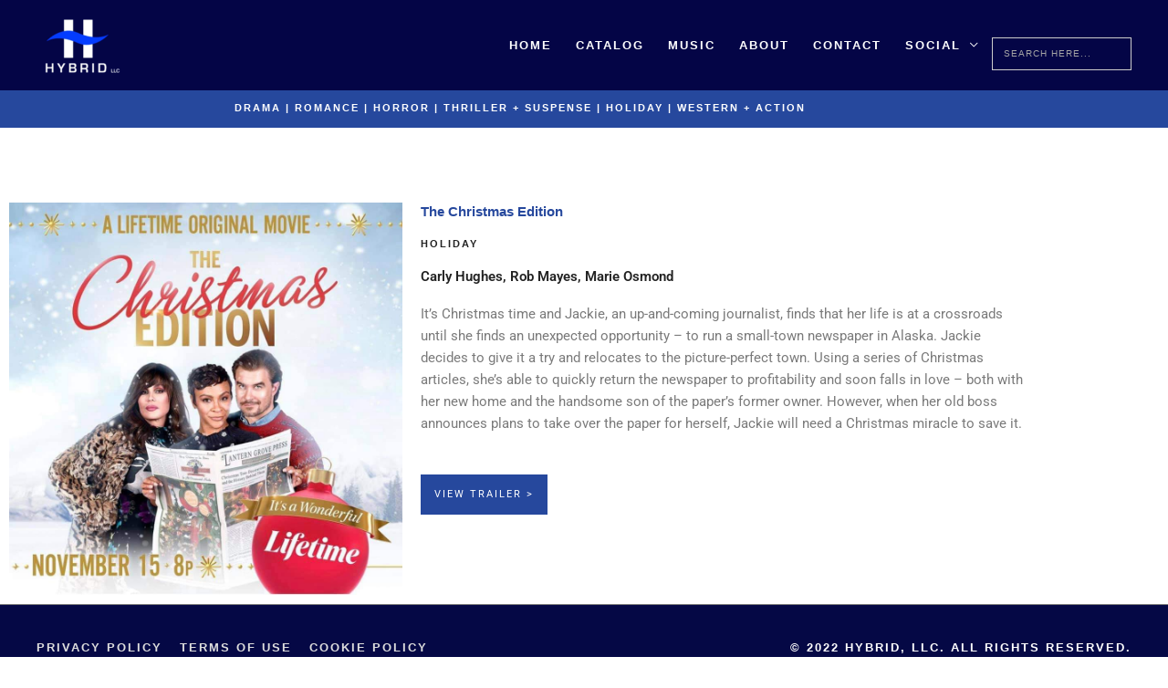

--- FILE ---
content_type: text/css
request_url: https://hybridpresents.com/wp-content/uploads/elementor/css/post-1383.css?ver=1769711179
body_size: 146
content:
.elementor-1383 .elementor-element.elementor-element-8ddac56 > .elementor-container > .elementor-column > .elementor-widget-wrap{align-content:center;align-items:center;}.elementor-1383 .elementor-element.elementor-element-8ddac56:not(.elementor-motion-effects-element-type-background), .elementor-1383 .elementor-element.elementor-element-8ddac56 > .elementor-motion-effects-container > .elementor-motion-effects-layer{background-color:#26489D;}.elementor-1383 .elementor-element.elementor-element-8ddac56{transition:background 0.3s, border 0.3s, border-radius 0.3s, box-shadow 0.3s;}.elementor-1383 .elementor-element.elementor-element-8ddac56 > .elementor-background-overlay{transition:background 0.3s, border-radius 0.3s, opacity 0.3s;}.elementor-bc-flex-widget .elementor-1383 .elementor-element.elementor-element-eca5b0a.elementor-column .elementor-widget-wrap{align-items:center;}.elementor-1383 .elementor-element.elementor-element-eca5b0a.elementor-column.elementor-element[data-element_type="column"] > .elementor-widget-wrap.elementor-element-populated{align-content:center;align-items:center;}.elementor-widget-text-editor{font-family:var( --e-global-typography-text-font-family ), Sans-serif;font-weight:var( --e-global-typography-text-font-weight );color:var( --e-global-color-text );}.elementor-widget-text-editor.elementor-drop-cap-view-stacked .elementor-drop-cap{background-color:var( --e-global-color-primary );}.elementor-widget-text-editor.elementor-drop-cap-view-framed .elementor-drop-cap, .elementor-widget-text-editor.elementor-drop-cap-view-default .elementor-drop-cap{color:var( --e-global-color-primary );border-color:var( --e-global-color-primary );}.elementor-1383 .elementor-element.elementor-element-a2d0b98{text-align:center;color:#FFFFFF;}.elementor-1383 .elementor-element.elementor-element-26b8437{--spacer-size:25px;}.elementor-1383 .elementor-element.elementor-element-edc4a90{--spacer-size:50px;}.elementor-widget-image .widget-image-caption{color:var( --e-global-color-text );font-family:var( --e-global-typography-text-font-family ), Sans-serif;font-weight:var( --e-global-typography-text-font-weight );}.elementor-widget-heading .elementor-heading-title{font-family:var( --e-global-typography-primary-font-family ), Sans-serif;font-weight:var( --e-global-typography-primary-font-weight );color:var( --e-global-color-primary );}.elementor-1383 .elementor-element.elementor-element-f4c185c{text-align:start;}.elementor-1383 .elementor-element.elementor-element-f4c185c .elementor-heading-title{color:#26489D;}.elementor-1383 .elementor-element.elementor-element-d05b277 .elementor-heading-title{color:#222222;}.elementor-1383 .elementor-element.elementor-element-6468ad1 .elementor-heading-title{color:#222222;}@media(min-width:768px){.elementor-1383 .elementor-element.elementor-element-978965b{width:39.561%;}.elementor-1383 .elementor-element.elementor-element-67baa1a{width:60.048%;}}